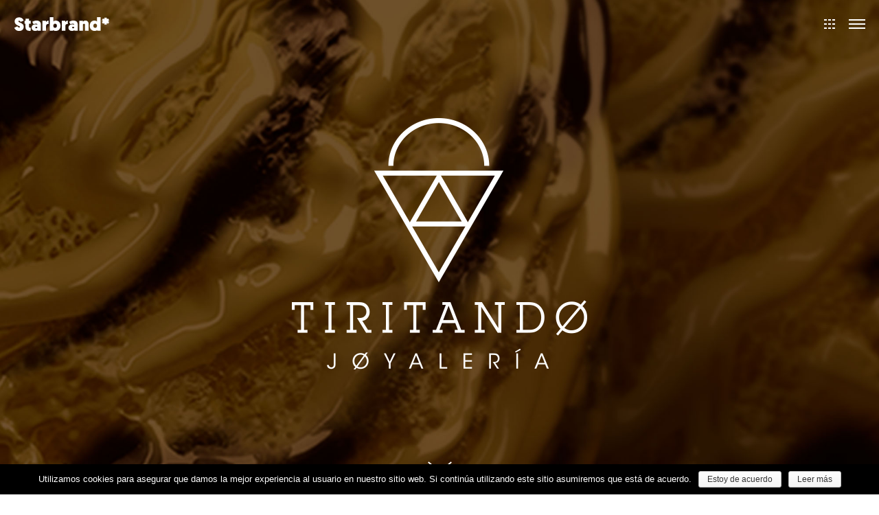

--- FILE ---
content_type: text/html; charset=UTF-8
request_url: https://thestarbrand.com/work/tiritando/
body_size: 19243
content:
<!DOCTYPE html>
<html lang="es-ES" data-version="3.0.12">
	<head>
		<meta charset="UTF-8" />
		<meta name="viewport" content="width=device-width, initial-scale=1.0, maximum-scale=1.0" />
		<meta name="description" content="Agencia">
		<title>Starbrand &rsaquo; Tiritando</title>
		<link rel="pingback" href="https://thestarbrand.com/xmlrpc.php" />
		<!--[if lt IE 9]><script src="https://html5shim.googlecode.com/svn/trunk/html5.js"></script><![endif]-->
		<link type="text/css" rel="stylesheet" href="https://thestarbrand.com/wp-content/themes/semplice/css/reset.css">
		<link data-fontset-id="ce-fontset" href="https://fonts.googleapis.com/css?family=Playfair+Display:400,400i,700,700i,900,900i|Roboto:300,300i,400,400i,500,500i,700,700i,900,900i" rel="stylesheet"><style id="ce-fontset" type="text/css"></style>		<link type="text/css" rel="stylesheet" href="https://thestarbrand.com/wp-content/themes/semplice/style.css">
		<style type="text/css" id="semplice-custom-css">.cover-75 .cover-headline h1 { font-size: 72px !important; line-height: 87px !important; }@media (min-width: 980px) and (max-width: 1199px) {.cover-75 .cover-headline h1 { font-size: 48px !important; line-height: 55.384615384615px !important; }}@media (min-width: 768px) and (max-width: 979px) {.cover-75 .cover-headline h1 { font-size: 42.352941176471px !important; line-height: 51.428571428571px !important; }}@media (max-width: 767px) {.cover-75 .cover-headline h1 { font-size: 27.692307692308px !important; line-height: 32.727272727273px !important; }}@media (max-width: 567px) {.cover-75 .cover-headline h1 { font-size: 21.176470588235px !important; line-height: 24px !important; }}#content { height: 100%; }.cover-75, .cover-75 .cover-image, .cover-75 .video-fadein { background-color: #ffffff !important; }.cover-75 .cover-image { background-image: url(https://thestarbrand.com/wp-content/uploads/2016/11/Tiritando-Fondo-Helado.jpg); }.cover-75 .cover-image { opacity: 1; }.cover-75 .cover-image { background-repeat:  !important; }.cover-75 .cover-image { background-size: cover; }.cover-75 .cover-image { background-position: top center; }@media (max-width: 979px) { .cover-75 .cover-headline .headline-image { width: 55%; height: auto; } }@media (max-width: 767px) { .cover-75 .cover-headline .headline-image { width: 60%; height: auto; } }@media (max-width: 567px) { .cover-75 .cover-headline .headline-image { width: 65%; height: auto; } }.cover-75 .cover-headline h1 { color: #000000 !important; }.cover-75 .cover-headline h1 { text-transform: none !important; }.bar { background: #999999 !important; }.cover-75 .see-more .icon svg { fill: #ffffff !important; }.cover-75 .see-more:hover .icon { transform: scale(1.15);-ms-transform: scale(1.15);-webkit-transform: scale(1.15); }#navbar-bg { background: #f9f9f9 !important; }#navbar .fluid-container { left: 20px; right: 20px; }#fullscreen-menu { background: rgb(10, 10, 10); background: rgba(10, 10, 10, 1); }#navbar-bg { opacity: 0; }#navbar { border-bottom: 1px solid transparent !important; }.transparent { opacity: 0 !important; }@media (max-width: 767px) {.transparent { background: #f9f9f9 !important; }}#navbar .controls a .nav-icon { background: #ffffff !important; }#navbar .controls a svg { fill: #ffffff !important; }#fullscreen-menu .menu-inner nav ul li a, .follow-links ul li a svg, nav.standard ul li a { letter-spacing: 1px !important; }#fullscreen-menu .menu-inner nav ul li a, .follow-links ul li a svg, nav.standard ul li a { text-transform: none !important; }#fullscreen-menu .menu-inner nav ul li { padding: 10px 0px; }#fullscreen-menu .menu-inner nav { padding: 40px 0px; }#fullscreen-menu .menu-inner nav ul li a { border-bottom: 1px solid; }#fullscreen-menu .menu-inner nav ul li a { padding-bottom: 5px; }#fullscreen-menu .menu-inner nav ul li a, .follow-links ul li a svg, nav.standard ul li a { color: #f9f9f9 !important; }.follow-links ul li a svg { fill: #f9f9f9 !important; }nav.standard ul li a { text-decoration: none !important; }#fullscreen-menu .menu-inner nav ul li a { border-color: #ffffff !important; }#fullscreen-menu .menu-inner nav ul li.current-menu-item a, #fullscreen-menu .menu-inner nav ul li.current_page_item a, nav.standard ul li.current-menu-item a, nav.standard ul li.current_page_item a, #fullscreen-menu .menu-inner nav ul li.current-menu-item a:hover, #fullscreen-menu .menu-inner nav ul li.current_page_item a:hover, nav.standard ul li.current-menu-item a:hover, nav.standard ul li.current_page_item a:hover, .is-work nav.standard ul li.portfolio-grid a, .is-work #fullscreen-menu .menu-inner nav ul li.portfolio-grid a { color: #919191 !important; }nav.standard ul li.current-menu-item a, nav.standard ul li.current_page_item a, nav.standard ul li.current-menu-item a:hover, nav.standard ul li.current_page_item a:hover, .is-work nav.standard ul li.portfolio-grid a { text-decoration: line-through !important; }#fullscreen-menu .menu-inner nav ul li.current-menu-item a, #fullscreen-menu .menu-inner nav ul li.current_page_item a, #fullscreen-menu .menu-inner nav ul li.current-menu-item a:hover, #fullscreen-menu .menu-inner nav ul li.current_page_item a:hover, .is-work #fullscreen-menu .menu-inner nav ul li.portfolio-grid a { border-color: #cccccc !important; }#fullscreen-menu .menu-inner nav ul li a:hover, .follow-links ul li a svg, nav.standard ul li a:hover { color: #eeee22 !important; }.follow-links ul li a:hover svg { fill: #eeee22 !important; }nav.standard ul li a:hover { text-decoration: blink !important; }#fullscreen-menu .menu-inner nav ul li a:hover { border-color:  !important; }nav.standard ul li a:hover { background: #cccccc !important; }nav.standard ul li.current-menu-item a, nav.standard ul li.current-menu-item a:hover, .is-work nav.standard ul li.portfolio-grid a, nav.standard ul li.current_page_item a, nav.standard ul li.current_page_item a:hover { background: #ffffff !important; }nav.standard ul li a { font-size: 15px !important; }header { position: absolute; }#fullscreen-menu { height: 100%; }.menu-inner nav { transform: translateY(-50%); -webkit-transform: translateY(-50%); position: absolute; top: 50%; width: 100%; }.follow-links { position: absolute; bottom: 0px; width: 100%; }#fullscreen-menu .menu-inner nav ul li { border: 0px !important; }#fullscreen-menu .menu-inner nav ul li { text-align: right; }#fullscreen-menu .menu-inner nav .fluid-menu-container li a { right: 20px; }#fullscreen-menu .menu-inner .follow-links { background: rgb(255, 255, 255); background: rgba(255, 255, 255, 1); }#fullscreen-menu .menu-inner .follow-links ul li a { padding-top: 5px; padding-bottom: 5px; }#fullscreen-menu .menu-inner .follow-links { border-top: 1px solid transparent !important; }#fullscreen-menu .menu-inner .follow-links ul li a { padding-right: 10px; padding-left: 10px; }#fullscreen-menu .menu-inner .follow-links ul li a svg { fill: #aaaaaa !important; }#fullscreen-menu .menu-inner .follow-links ul li a:hover svg { fill: #000000 !important; }#fullscreen-menu .menu-inner .follow-links ul li a:hover { background: #ffffff !important; }.logo svg { fill: #ffffff !important; }.logo svg { width: 140px; height: 30px; }header { top: -70px; }#navbar, #navbar-bg, .controls a, .controls a span { height: 70px; }#navbar .controls a .nav-icon { margin-top: 35px !important; }.navbar-inner { height: 70px; overflow: hidden; }.controls a svg, div.header-icon { margin-top: 23px; }section#blog, .post-password-form, section#not-found { margin-top: 70px !important; }#fullscreen-menu .menu-inner nav.align-top { margin-top: 70px !important; transform: none; -webkit-transform: none; }.menu-style-nobutton ul li a, nav.standard ul li a { line-height: 70px !important; }.title-top { top: 70px; }#project-panel-header, #project-panel-footer, .project-panel { background: #f9f9f9 !important; }.project-panel h3 { color: #000000 !important; }div.close-project-panel svg { stroke: #000000 !important; }.project-panel-thumb h3 { color: #000000 !important; }.project-panel-thumb h3 span { color: #888888 !important; }#project-panel-footer{ display: none !important; }.share-box { background: #ffffff !important; }.share-icons-wrapper p { color: #000000 !important; }.share-icon a svg { fill: #000000 !important; }.wysiwyg, .wysiwyg p, .wysiwyg pre, .post-heading h2, #post .wysiwyg .meta p span, p.quote, .wysiwyg h1, .wysiwyg h2, .wysiwyg h3, .wysiwyg h4, .wysiwyg h5, .wysiwyg h6, #category-archives h4, h4#comments, .comment-autor, .comment-autor a, .comment-time, .comment-content p, h3#reply-title, .comments-pagination, .meta p a, section#comment h3#comments, .no-results, blockquote p, .quote-container p, .result-header h3 { color: #333333!important ;}.archives-close svg { fill: #333333!important ;}abbr, acronym { border-color: #333333 !important;}#post .wysiwyg  a, .wysiwyg-ce a, #post .wysiwyg p a, p.quote a, .next p a, .previous p a, a.page-numbers, #category-archives nav ul li a, .cover-headline a { color: #808080!important ;}#post .wysiwyg { border-color: #808080!important ;}#post .semplice-share .button a { color: white !important; }#post .wysiwyg a:hover, .wysiwyg-ce a:hover, #post .wysiwyg p a:hover, .post-heading p a:hover, #post .wysiwyg .meta p a:hover, p.quote a:hover, #post .wysiwyg a.more-link:hover, .description a.more-link:hover, .next p a:hover, .previous p a:hover, #category-archives nav ul li a:hover, a.comment-edit-link:hover, a.comment-reply-link:hover, a.page-numbers:hover, section#category-archives nav ul li a:hover,  .cover-headline a:hover { color: #000000!important ;}#post .semplice-share .button a:hover { color: white !important; }.post-heading h2 a, .result-header h3, #category-archives h2 { color: #000000!important ;}.post-heading p, .post-heading p a, #post .wysiwyg .meta p a { color: #a0a0a0!important ;}#comment { background-color: #f9f9f9 !important;}form#commentform textarea, form#commentform input { background-color: #f9f9f9 !important;}form#commentform #submit, form#commentform input, form#commentform textarea { color: #000000 !important; }form#commentform textarea::-webkit-input-placeholder { color: #000000 !important; opacity: .5 !important;}form#commentform textarea::-moz-placeholder { color: #000000 !important; opacity: .5 !important;}form#commentform textarea:-ms-input-placeholder { color: #000000 !important; opacity: .5 !important;}form#commentform textareainput:-moz-placeholder { color: #000000 !important; opacity: .5 !important;}form#commentform input::-webkit-input-placeholder { color: #000000 !important; opacity: .5 !important;}form#commentform input::-moz-placeholder { color: #000000 !important; opacity: .5 !important;}form#commentform input:-ms-input-placeholder { color: #000000 !important; opacity: .5 !important;}form#commentform inputinput:-moz-placeholder { color: #000000 !important; opacity: .5 !important;}form#commentform textarea, form#commentform input { border-color: #e0e0e0 !important;}#post .wysiwyg a.more-link, .description a.more-link { color: #acacac !important; }#post .wysiwyg a.more-link, .description a.more-link { border-color: #e6e6e6!important ;}.edit-reply a { color: #aaaaaa!important ;}.edit-reply a { border-color: #e6e6e6!important ;}.post-divider { background: #e6e6e6!important ;}.post-password-form input, .result-header, #category-archives h4, .comment-content, pre, tt, code, kbd, blockquote, .wysiwyg table, .description table, .wysiwyg-ce table , .wysiwyg table th, .wysiwyg table td, .description table th, .description table td, .wysiwyg-ce table th, .wysiwyg-ce table td { border-color: #e6e6e6!important ;}.search-field { background: #ffffff!important ;}.search-field { border-color: #e6e6e6!important ;}.search-field { color: #000000!important ;}.close-search svg { fill: #000000 !important;}.search-form input::-webkit-input-placeholder { color: #000000 !important; opacity: 1;}.search-form input::-moz-placeholder { color: #000000 !important; opacity: 1;}.search-form input:-ms-input-placeholder { color: #000000 !important; opacity: 1;}body {background-color: #ffffff !important;}.to-the-top a svg { fill: #b2b2b2 !important; }.no-gutter-grid-sizer { width: 8.3333% !important; }.no-gutter-gutter-sizer { width: 0px; }.remove-gutter-yes { margin: 0px !important; }.masonry-span0{ width: 0% !important; float: left; }.masonry-span1{ width: 8.3333% !important; float: left; }.masonry-span2{ width: 16.6667% !important; float: left; }.masonry-span3{ width: 25% !important; float: left; }.masonry-span4{ width: 33.3333% !important; float: left; }.masonry-span5{ width: 41.6667% !important; float: left; }.masonry-span6{ width: 50% !important; float: left; }.masonry-span7{ width: 58.3333% !important; float: left; }.masonry-span8{ width: 66.6667% !important; float: left; }.masonry-span9{ width: 75% !important; float: left; }.masonry-span10{ width: 83.3333% !important; float: left; }.masonry-span11{ width: 91.6667% !important; float: left; }.masonry-span12{ width: 100% !important; float: left; }@media (max-width: 767px) {.masonry-span1, .masonry-span2, .masonry-span3, .masonry-span4, .masonry-span5, .masonry-span6, .masonry-span7, .masonry-span8, .masonry-span9, .masonry-span10, .masonry-span11, .masonry-span12 { width: 100% !important; }}.lightbox-overlay { background-color: rgba(255,255,255,0.98); -webkit-animation: fadein 0.35s; -moz-animation: fadein 0.35s; -ms-animation: fadein 0.35s; -o-animation: fadein 0.35s; animation: fadein 0.35s; }@keyframes fadein { from { background-color: rgba(255,255,255,0); } to { background-color: rgba(255,255,255,0.98); } }@-moz-keyframes fadein { from { background-color: rgba(255,255,255,0); } to { background-color: rgba(255,255,255,0.98); } }@-webkit-keyframes fadein { from { background-color: rgba(255,255,255,0); } to { background-color: rgba(255,255,255,0.98); } }@-ms-keyframes fadein { from { background-color: rgba(255,255,255,0); } to { background-color: rgba(255,255,255,0.98); } }@-o-keyframes fadein { from { background-color: rgba(255,255,255,0); } to { background-color: rgba(255,255,255,0.98); } }.lightbox-arrows .imagelightbox-arrow svg { fill: #777777; }h2.second-in a {
border-bottom: 1px solid #cccccc; padding-bottom: .1em ;
}

h1.main {
font-family: "Playfair Display", serif !important;
text-align: center;
font-size: 52px !important;
line-height: 62px !important;
font-weight: 900;
color: #ffffff !important;
padding: 0 0 30px 0;
}
h2.second {
font-family: "Playfair Display", serif !important;
text-align: center;
font-size: 40px !important;
line-height: 50px !important;
color: #ffffff !important;
padding: 0 30px 0 30px;
}

h1.main-in {
font-family: "Playfair Display", serif !important;
text-align: center;
font-size: 52px !important;
line-height: 62px !important;
font-weight: 900;
color: #000000 !important;
padding: 0 0 30px 0;
}
h2.second-in {
font-family: "Playfair Display", serif !important;
text-align: center;
font-size: 28px !important;
line-height: 44px !important;
color: #000000 !important;
padding: 0 30px 0 30px;
}
h2.cover {
font-family: "Playfair Display", serif !important;
font-size: 55px !important;
line-height: 65px !important;
color: #ffffff !important;
padding: 0 30px 0 30px;
}
h3.titulo {
font-family: "Playfair Display", serif;
font-size: 30px;
color: #000000;
padding: 0 0 30px 0;
}
h4.titulo {
font-family: "Playfair Display", serif;
font-size: 20px;
line-height: 14px;
color: #000000;
padding: 20px 0 0 0;
margin: 0;
}
h3.antetitulo {
font-family: 'Roboto', sans-serif;
text-transform: uppercase !important;
letter-spacing: 6px;
text-align: center;
font-size: 12px;
color: #000000;
font-weight: 300;
}

h4.areas {
font-family: 'Roboto', sans-serif;
text-align: center !important;
font-size: 14px !important;
color: #000000;
font-weight: 700;
}
h3.sumario{
font-family: "Playfair Display", serif !important;
text-align: center;
font-size: 28px !important;
line-height: 44px !important;
color: #000000 !important;
padding: 0 80px 0 80px;
}
p.enlace a{
font-family: 'Roboto', sans-serif;
font-size: 13px;
line-height: 20px;
color: #808080;
padding: 0 0 20px 0;
margin: 0;
}
p.enlace a:hover{
color: #808080;
text-decoration: underline;
}
p {
font-family: 'Roboto', sans-serif;
font-size: 15px;
line-height: 30px;
color: #000000;
}
p.pie {
font-family: 'Roboto', sans-serif;
font-size: 13px;
line-height: 24px;
color: #000000;
}
p.frases {
font-family: "Playfair Display", serif;
font-size: 15px;
line-height: 22px;
color: #000000;
}

h2.centrado{
font-family: "Playfair Display", serif !important;
text-align: center;
font-size: 40px !important;
line-height: 50px !important;
font-weight: 900;
color: #000000 !important;
padding: 30px 0 0  0;
}
p.centrado {
font-family: "Playfair Display", serif !important;
text-align: center;
font-size: 20px !important;
line-height: 36px !important;
color: #000000 !important;
padding: 0 30px 0 30px;
}
hr {
background-color: black;
height: 1px;
width: 50px;
margin: 20px  0 30px 0;
}
hr.hr4{
width: 80px;
}
h3.titulo-proyecto{
font-family: "Playfair Display", serif;
font-size: 34px;
color: #ffffff;
padding: 0 0 6px 0;
}
h3.titulo-proyecto a{
color: #ffffff;
}
h3.titulo-proyecto a:hover{
border-bottom: 1px solid #ffffff; 
}
p.categoria {
font-family: 'Roboto', sans-serif;
font-size: 16px;
line-height: 30px;
color: #ffffff;
}

/* quitar botones en Cover Slider
.vp-665 {
display: none;
}
*/

hr.v{
width: 1px;
height: 50px;
text-align: center;
display:block;
  margin-left: auto;
  margin-right: auto;
}

hr.v1{
width: 1px;
height: 40px;
text-align: center;
display:block;
  margin-left: auto;
  margin-right: auto;
}
		@media (min-width: 980px) and (max-width: 1199px) {
			h2.main {
font-size: 34px !important;
line-height: 42px !important;
padding: 0 60px 0 60px;
}
h2.second {
font-size: 28px !important;
line-height: 38px !important;
padding: 0 60px 0 60px;
}
h2.cover {
font-size: 46px !important;
line-height: 52px !important;
padding: 0 60px 0 60px;
}
h1.main-in {
font-size: 34px !important;
line-height: 42px !important;
padding: 0 60px 0 60px;
}
h2.second-in {
font-size: 20px !important;
line-height: 30px !important;
padding: 0 60px 0 60px;
}

h2.centrado{
font-family: "Playfair Display", serif !important;
text-align: center;
font-size: 30px !important;
line-height: 40px !important;
font-weight: 900;
color: #000000 !important;
padding: 30px 0 0  0;
}
p.centrado {
font-family: "Playfair Display", serif !important;
text-align: center;
font-size: 16px !important;
line-height: 26px !important;
color: #000000 !important;
padding: 0 30px 0 30px;
}
		}
	
		@media (min-width: 768px) and (max-width: 979px) {
			h2.main {
font-size: 34px !important;
line-height: 42px !important;
padding: 0 60px 0 60px;
}
h2.second {
font-size: 28px !important;
line-height: 38px !important;
padding: 0 60px 0 60px;
}
h2.cover {
font-size: 46px !important;
line-height: 52px !important;
padding: 0 60px 0 60px;
}
h1.main-in {
font-size: 34px !important;
line-height: 42px !important;
padding: 0 60px 0 60px;
}
h2.second-in {
font-size: 20px !important;
line-height: 30px !important;
padding: 0 60px 0 60px;
}

h2.centrado{
font-family: "Playfair Display", serif !important;
text-align: center;
font-size: 30px !important;
line-height: 40px !important;
font-weight: 900;
color: #000000 !important;
padding: 30px 0 0  0;
}
p.centrado {
font-family: "Playfair Display", serif !important;
text-align: center;
font-size: 16px !important;
line-height: 26px !important;
color: #000000 !important;
padding: 0 30px 0 30px;
}
		}
	
		@media (max-width: 767px) {
			h2.main {
font-size: 25px !important;
line-height: 30px !important;
padding: 0 40px 0 40px;
}
h2.second {
font-size: 16px !important;
line-height: 24px !important;
padding: 0 40px 0 40px;
}
h2.cover {
font-size: 30px !important;
line-height: 38px !important;
padding: 0 40px 0 40px;
}
h1.main-in {
font-size: 25px !important;
line-height: 30px !important;
padding: 0 40px 0 40px;
}
h2.second-in {
font-size: 14px !important;
line-height: 22px !important;
padding: 0 60px 0 60px;
}
h2.centrado{
font-family: "Playfair Display", serif !important;
text-align: center;
font-size: 24px !important;
line-height: 32px !important;
font-weight: 900;
color: #000000 !important;
padding: 30px 0 0  0;
}
p.centrado {
font-family: "Playfair Display", serif !important;
text-align: center;
font-size: 14px !important;
line-height: 22px !important;
color: #000000 !important;
padding: 0 30px 0 30px;
}
		}
	
		@media (max-width: 567px) {
			h2.main {
font-size: 25px !important;
line-height: 30px !important;
padding: 0 40px 0 40px;
}
h2.second {
font-size: 16px !important;
line-height: 24px !important;
padding: 0 40px 0 40px;
}
h2.cover {
font-size: 30px !important;
line-height: 38px !important;
padding: 0 40px 0 40px;
}
h1.main-in {
font-size: 25px !important;
line-height: 30px !important;
padding: 0 40px 0 40px;
}
h2.second-in {
font-size: 14px !important;
line-height: 22px !important;
padding: 0 60px 0 60px;
}
h2.centrado{
font-family: "Playfair Display", serif !important;
text-align: center;
font-size: 24px !important;
line-height: 32px !important;
font-weight: 900;
color: #000000 !important;
padding: 30px 0 0  0;
}
p.centrado {
font-family: "Playfair Display", serif !important;
text-align: center;
font-size: 14px !important;
line-height: 22px !important;
color: #000000 !important;
padding: 0 30px 0 30px;
}
		}
	</style>
						<link rel='dns-prefetch' href='//s.w.org' />
		<script type="text/javascript">
			window._wpemojiSettings = {"baseUrl":"https:\/\/s.w.org\/images\/core\/emoji\/2.2.1\/72x72\/","ext":".png","svgUrl":"https:\/\/s.w.org\/images\/core\/emoji\/2.2.1\/svg\/","svgExt":".svg","source":{"concatemoji":"https:\/\/thestarbrand.com\/wp-includes\/js\/wp-emoji-release.min.js?ver=4.7.31"}};
			!function(t,a,e){var r,n,i,o=a.createElement("canvas"),l=o.getContext&&o.getContext("2d");function c(t){var e=a.createElement("script");e.src=t,e.defer=e.type="text/javascript",a.getElementsByTagName("head")[0].appendChild(e)}for(i=Array("flag","emoji4"),e.supports={everything:!0,everythingExceptFlag:!0},n=0;n<i.length;n++)e.supports[i[n]]=function(t){var e,a=String.fromCharCode;if(!l||!l.fillText)return!1;switch(l.clearRect(0,0,o.width,o.height),l.textBaseline="top",l.font="600 32px Arial",t){case"flag":return(l.fillText(a(55356,56826,55356,56819),0,0),o.toDataURL().length<3e3)?!1:(l.clearRect(0,0,o.width,o.height),l.fillText(a(55356,57331,65039,8205,55356,57096),0,0),e=o.toDataURL(),l.clearRect(0,0,o.width,o.height),l.fillText(a(55356,57331,55356,57096),0,0),e!==o.toDataURL());case"emoji4":return l.fillText(a(55357,56425,55356,57341,8205,55357,56507),0,0),e=o.toDataURL(),l.clearRect(0,0,o.width,o.height),l.fillText(a(55357,56425,55356,57341,55357,56507),0,0),e!==o.toDataURL()}return!1}(i[n]),e.supports.everything=e.supports.everything&&e.supports[i[n]],"flag"!==i[n]&&(e.supports.everythingExceptFlag=e.supports.everythingExceptFlag&&e.supports[i[n]]);e.supports.everythingExceptFlag=e.supports.everythingExceptFlag&&!e.supports.flag,e.DOMReady=!1,e.readyCallback=function(){e.DOMReady=!0},e.supports.everything||(r=function(){e.readyCallback()},a.addEventListener?(a.addEventListener("DOMContentLoaded",r,!1),t.addEventListener("load",r,!1)):(t.attachEvent("onload",r),a.attachEvent("onreadystatechange",function(){"complete"===a.readyState&&e.readyCallback()})),(r=e.source||{}).concatemoji?c(r.concatemoji):r.wpemoji&&r.twemoji&&(c(r.twemoji),c(r.wpemoji)))}(window,document,window._wpemojiSettings);
		</script>
		<style type="text/css">
img.wp-smiley,
img.emoji {
	display: inline !important;
	border: none !important;
	box-shadow: none !important;
	height: 1em !important;
	width: 1em !important;
	margin: 0 .07em !important;
	vertical-align: -0.1em !important;
	background: none !important;
	padding: 0 !important;
}
</style>
<link rel='stylesheet' id='cookie-notice-front-css'  href='https://thestarbrand.com/wp-content/plugins/cookie-notice/css/front.css?ver=4.7.31' type='text/css' media='all' />
<link rel='stylesheet' id='wpml-legacy-horizontal-list-0-css'  href='https://thestarbrand.com/wp-content/plugins/sitepress-multilingual-cms/templates/language-switchers/legacy-list-horizontal/style.css?ver=1' type='text/css' media='all' />
<link rel='stylesheet' id='wpml-cms-nav-css-css'  href='https://thestarbrand.com/wp-content/plugins/wpml-cms-nav/res/css/navigation.css?ver=1.4.20' type='text/css' media='all' />
<link rel='stylesheet' id='cms-navigation-style-base-css'  href='https://thestarbrand.com/wp-content/plugins/wpml-cms-nav/res/css/cms-navigation-base.css?ver=1.4.20' type='text/css' media='screen' />
<link rel='stylesheet' id='cms-navigation-style-css'  href='https://thestarbrand.com/wp-content/plugins/wpml-cms-nav/res/css/cms-navigation.css?ver=1.4.20' type='text/css' media='screen' />
<link rel='stylesheet' id='mediaelement-css'  href='https://thestarbrand.com/wp-includes/js/mediaelement/mediaelementplayer.min.css?ver=2.22.0' type='text/css' media='all' />
<link rel='stylesheet' id='wp-mediaelement-css'  href='https://thestarbrand.com/wp-includes/js/mediaelement/wp-mediaelement.min.css?ver=4.7.31' type='text/css' media='all' />
<script>if (document.location.protocol != "https:") {document.location = document.URL.replace(/^http:/i, "https:");}</script><script type='text/javascript' src='https://thestarbrand.com/wp-includes/js/jquery/jquery.js?ver=1.12.4'></script>
<script type='text/javascript' src='https://thestarbrand.com/wp-includes/js/jquery/jquery-migrate.min.js?ver=1.4.1'></script>
<link rel='https://api.w.org/' href='https://thestarbrand.com/wp-json/' />
<link rel="EditURI" type="application/rsd+xml" title="RSD" href="https://thestarbrand.com/xmlrpc.php?rsd" />
<link rel="wlwmanifest" type="application/wlwmanifest+xml" href="https://thestarbrand.com/wp-includes/wlwmanifest.xml" /> 
<link rel='prev' title='Second Chance' href='https://thestarbrand.com/work/second-chance/' />
<link rel='next' title='Soto de Gracia' href='https://thestarbrand.com/work/soto-de-gracia/' />
<meta name="generator" content="WordPress 4.7.31" />
<link rel="canonical" href="https://thestarbrand.com/work/tiritando/" />
<link rel='shortlink' href='https://thestarbrand.com/?p=75' />
<link rel="alternate" type="application/json+oembed" href="https://thestarbrand.com/wp-json/oembed/1.0/embed?url=https%3A%2F%2Fthestarbrand.com%2Fwork%2Ftiritando%2F" />
<link rel="alternate" type="text/xml+oembed" href="https://thestarbrand.com/wp-json/oembed/1.0/embed?url=https%3A%2F%2Fthestarbrand.com%2Fwork%2Ftiritando%2F&#038;format=xml" />
<meta name="generator" content="WPML ver:3.7.1 stt:1,2;" />
<script type="text/javascript">
(function(url){
	if(/(?:Chrome\/26\.0\.1410\.63 Safari\/537\.31|WordfenceTestMonBot)/.test(navigator.userAgent)){ return; }
	var addEvent = function(evt, handler) {
		if (window.addEventListener) {
			document.addEventListener(evt, handler, false);
		} else if (window.attachEvent) {
			document.attachEvent('on' + evt, handler);
		}
	};
	var removeEvent = function(evt, handler) {
		if (window.removeEventListener) {
			document.removeEventListener(evt, handler, false);
		} else if (window.detachEvent) {
			document.detachEvent('on' + evt, handler);
		}
	};
	var evts = 'contextmenu dblclick drag dragend dragenter dragleave dragover dragstart drop keydown keypress keyup mousedown mousemove mouseout mouseover mouseup mousewheel scroll'.split(' ');
	var logHuman = function() {
		var wfscr = document.createElement('script');
		wfscr.type = 'text/javascript';
		wfscr.async = true;
		wfscr.src = url + '&r=' + Math.random();
		(document.getElementsByTagName('head')[0]||document.getElementsByTagName('body')[0]).appendChild(wfscr);
		for (var i = 0; i < evts.length; i++) {
			removeEvent(evts[i], logHuman);
		}
	};
	for (var i = 0; i < evts.length; i++) {
		addEvent(evts[i], logHuman);
	}
})('//thestarbrand.com/?wordfence_logHuman=1&hid=B2CA03DB81CFA6BB6F6E85C729B2570B');
</script><link rel="icon" href="https://thestarbrand.com/wp-content/uploads/2016/11/logo-40.png" sizes="32x32" />
<link rel="icon" href="https://thestarbrand.com/wp-content/uploads/2016/11/logo-40.png" sizes="192x192" />
<link rel="apple-touch-icon-precomposed" href="https://thestarbrand.com/wp-content/uploads/2016/11/logo-40.png" />
<meta name="msapplication-TileImage" content="https://thestarbrand.com/wp-content/uploads/2016/11/logo-40.png" />
		<!-- Facebook -->
		<meta property="og:title" content="Starbrand &rsaquo; Tiritando" />
		<meta property="og:url" content="https://thestarbrand.com/work/tiritando/" />
		<meta property="og:site_name" content="Starbrand"/>
							<meta property="og:image" content="" />
		   
		<!-- bottom admin bar -->
		<style>html{margin-top:0px!important;}#wpadminbar{top:auto!important;bottom:0;}}</style>
	</head>
	<body data-rsssl=1 class="work-template-default single single-work postid-75 is-work start-at-content">
				<div id="project-panel-header">
			
<!-- Project Panel -->
<section id="project-panel" class="fade">
	<div class="project-panel">
		<div class="container">
			<div class="row">
				<div class="project-panel-title span11">
					<h3 class="light fs-20px">Proyectos</h3>
				</div>
								<div class="project-panel-close span1">
            		<div class="close-project-panel light"><svg version="1.1" id="Ebene_1" xmlns="http://www.w3.org/2000/svg" xmlns:xlink="http://www.w3.org/1999/xlink" x="0px" y="0px"
	 width="20px" height="20px" viewBox="0 0 20 20" enable-background="new 0 0 20 20" xml:space="preserve">
<g>
	
		<rect x="-4.164" y="9.532" transform="matrix(0.706 0.7082 -0.7082 0.706 10.0446 -4.1327)" width="28.329" height="1"/>
</g>
<g>
	<rect x="9.5" y="-4.142" transform="matrix(0.7071 0.7071 -0.7071 0.7071 10 -4.1421)" width="1" height="28.284"/>
</g>
</svg>
</div>
				</div>
							</div>
			
			<div class="row">
        		<div class="project-panel-thumbs">
														<div class="project-panel-thumb">
										<a class="project-panel-link" data-project-panel="true" href="https://thestarbrand.com/work/delicias/" title="Delicias de España">
																							<img alt="Delicias de España" src="https://thestarbrand.com/wp-content/uploads/2017/04/31-delicias-panel.jpg" width="170" height="170" />
																						<h3>Delicias de España<br /><span class="regular">Branding, Naming, Packaging, Digital</span></h3>
										</a>
									</div>
														<div class="project-panel-thumb">
										<a class="project-panel-link" data-project-panel="true" href="https://thestarbrand.com/work/circuito-fundacion-real-madrid/" title="Circuito Fundación Real Madrid">
																							<img alt="Circuito Fundación Real Madrid" src="https://thestarbrand.com/wp-content/uploads/2017/04/27-circuito-real-madrid-panel.jpg" width="170" height="170" />
																						<h3>Circuito Fundación Real Madrid<br /><span class="regular">Concept, Campaign, Marketing digital</span></h3>
										</a>
									</div>
														<div class="project-panel-thumb">
										<a class="project-panel-link" data-project-panel="true" href="https://thestarbrand.com/work/cruz-roja-voluntareando/" title="Cruz Roja: Voluntareando">
																							<img alt="Cruz Roja: Voluntareando" src="https://thestarbrand.com/wp-content/uploads/2017/03/2-cruz-roja-ambulancias-panel.jpg" width="170" height="170" />
																						<h3>Cruz Roja: Voluntareando<br /><span class="regular">Campaign</span></h3>
										</a>
									</div>
														<div class="project-panel-thumb">
										<a class="project-panel-link" data-project-panel="true" href="https://thestarbrand.com/work/app-april-innovation/" title="App April Innovation">
																							<img alt="App April Innovation" src="https://thestarbrand.com/wp-content/uploads/2017/03/24-aprilapp-panel.jpg" width="170" height="170" />
																						<h3>App April Innovation<br /><span class="regular">Branding, Naming, Interactive</span></h3>
										</a>
									</div>
														<div class="project-panel-thumb">
										<a class="project-panel-link" data-project-panel="true" href="https://thestarbrand.com/work/cruz-roja-primeros-auxilios/" title="Cruz roja, cursos de primeros auxilios">
																							<img alt="Cruz roja, cursos de primeros auxilios" src="https://thestarbrand.com/wp-content/uploads/2017/01/2-cruz-roja-primeros-auxilios-panel.jpg" width="170" height="170" />
																						<h3>Cruz roja, cursos de primeros auxilios<br /><span class="regular">Campaign</span></h3>
										</a>
									</div>
														<div class="project-panel-thumb">
										<a class="project-panel-link" data-project-panel="true" href="https://thestarbrand.com/work/panorama/" title="Panorama">
																							<img alt="Panorama" src="https://thestarbrand.com/wp-content/uploads/2017/01/20-panorama-panel.jpg" width="170" height="170" />
																						<h3>Panorama<br /><span class="regular">Branding</span></h3>
										</a>
									</div>
														<div class="project-panel-thumb">
										<a class="project-panel-link" data-project-panel="true" href="https://thestarbrand.com/work/il-mio-amore/" title="Il mio amore">
																							<img alt="Il mio amore" src="https://thestarbrand.com/wp-content/uploads/2017/05/32-il-mio-amore-panel.jpg" width="170" height="170" />
																						<h3>Il mio amore<br /><span class="regular">Branding, Packaging</span></h3>
										</a>
									</div>
														<div class="project-panel-thumb">
										<a class="project-panel-link" data-project-panel="true" href="https://thestarbrand.com/work/cnp-asegura-tu-futuro/" title="CNP Barclays, asegura tu futuro">
																							<img alt="CNP Barclays, asegura tu futuro" src="https://thestarbrand.com/wp-content/uploads/2017/01/21-cnp-futuro-panel.jpg" width="170" height="170" />
																						<h3>CNP Barclays, asegura tu futuro<br /><span class="regular">Campaign</span></h3>
										</a>
									</div>
														<div class="project-panel-thumb">
										<a class="project-panel-link" data-project-panel="true" href="https://thestarbrand.com/work/hathor/" title="Hathor">
																							<img alt="Hathor" src="https://thestarbrand.com/wp-content/uploads/2017/01/11-hathor-panel.jpg" width="170" height="170" />
																						<h3>Hathor<br /><span class="regular">Branding</span></h3>
										</a>
									</div>
														<div class="project-panel-thumb">
										<a class="project-panel-link" data-project-panel="true" href="https://thestarbrand.com/work/el-bulevar/" title="El Bulevar">
																							<img alt="El Bulevar" src="https://thestarbrand.com/wp-content/uploads/2017/01/13-el-bulevar-panel.jpg" width="170" height="170" />
																						<h3>El Bulevar<br /><span class="regular">Branding, Campaign</span></h3>
										</a>
									</div>
														<div class="project-panel-thumb">
										<a class="project-panel-link" data-project-panel="true" href="https://thestarbrand.com/work/cetim/" title="Cetim">
																							<img alt="Cetim" src="https://thestarbrand.com/wp-content/uploads/2017/01/23-cetim-panel.jpg" width="170" height="170" />
																						<h3>Cetim<br /><span class="regular">Interactive</span></h3>
										</a>
									</div>
														<div class="project-panel-thumb">
										<a class="project-panel-link" data-project-panel="true" href="https://thestarbrand.com/work/madrid-a-escena/" title="Madrid a escena">
																							<img alt="Madrid a escena" src="https://thestarbrand.com/wp-content/uploads/2017/01/15-madrid.jpg" width="1200" height="1200" />
																						<h3>Madrid a escena<br /><span class="regular">Branding, Campaign</span></h3>
										</a>
									</div>
														<div class="project-panel-thumb">
										<a class="project-panel-link" data-project-panel="true" href="https://thestarbrand.com/work/surge/" title="Surge Madrid">
																							<img alt="Surge Madrid" src="https://thestarbrand.com/wp-content/uploads/2017/01/14-surge.jpg" width="1200" height="1200" />
																						<h3>Surge Madrid<br /><span class="regular">Branding, Campaign</span></h3>
										</a>
									</div>
														<div class="project-panel-thumb">
										<a class="project-panel-link" data-project-panel="true" href="https://thestarbrand.com/work/zte/" title="ZTE">
																							<img alt="ZTE" src="https://thestarbrand.com/wp-content/uploads/2017/01/16-zte.jpg" width="1200" height="1200" />
																						<h3>ZTE<br /><span class="regular">Campaign</span></h3>
										</a>
									</div>
														<div class="project-panel-thumb">
										<a class="project-panel-link" data-project-panel="true" href="https://thestarbrand.com/work/cnp-tu-vida/" title="CNP Tu vida">
																							<img alt="CNP Tu vida" src="https://thestarbrand.com/wp-content/uploads/2017/01/3-cnp-tu-vida-panel.jpg" width="170" height="170" />
																						<h3>CNP Tu vida<br /><span class="regular">branding, campaign</span></h3>
										</a>
									</div>
														<div class="project-panel-thumb">
										<a class="project-panel-link" data-project-panel="true" href="https://thestarbrand.com/work/humedal/" title="Humedal">
																							<img alt="Humedal" src="https://thestarbrand.com/wp-content/uploads/2016/10/18-humedal.jpg" width="1200" height="1200" />
																						<h3>Humedal<br /><span class="regular">Branding</span></h3>
										</a>
									</div>
														<div class="project-panel-thumb">
										<a class="project-panel-link" data-project-panel="true" href="https://thestarbrand.com/work/ubalinda/" title="Ubalinda">
																							<img alt="Ubalinda" src="https://thestarbrand.com/wp-content/uploads/2016/12/12-ubalinda.jpg" width="1200" height="1200" />
																						<h3>Ubalinda<br /><span class="regular">Branding, Packaging</span></h3>
										</a>
									</div>
														<div class="project-panel-thumb">
										<a class="project-panel-link" data-project-panel="true" href="https://thestarbrand.com/work/kellogg/" title="Kellogg">
																							<img alt="Kellogg" src="https://thestarbrand.com/wp-content/uploads/2017/04/28-kellogg-panel.jpg" width="170" height="170" />
																						<h3>Kellogg<br /><span class="regular">Branding, Packaging</span></h3>
										</a>
									</div>
														<div class="project-panel-thumb">
										<a class="project-panel-link" data-project-panel="true" href="https://thestarbrand.com/work/cnp-barclays-video-tutorial/" title="CNP Barclays Vídeo tutorial">
																							<img alt="CNP Barclays Vídeo tutorial" src="https://thestarbrand.com/wp-content/uploads/2017/03/25-cnpbarclays-panel.jpg" width="170" height="170" />
																						<h3>CNP Barclays Vídeo tutorial<br /><span class="regular">Interactive, video</span></h3>
										</a>
									</div>
														<div class="project-panel-thumb">
										<a class="project-panel-link" data-project-panel="true" href="https://thestarbrand.com/work/cruz-roja-lanzate/" title="Cruz Roja: Lánzate">
																							<img alt="Cruz Roja: Lánzate" src="https://thestarbrand.com/wp-content/uploads/2016/10/2-cruz-roja-lanzate.gif" width="478" height="478" />
																						<h3>Cruz Roja: Lánzate<br /><span class="regular">Campaign</span></h3>
										</a>
									</div>
														<div class="project-panel-thumb">
										<a class="project-panel-link" data-project-panel="true" href="https://thestarbrand.com/work/soto-de-gracia/" title="Soto de Gracia">
																							<img alt="Soto de Gracia" src="https://thestarbrand.com/wp-content/uploads/2016/10/19-soto-de-gracia.jpg" width="1200" height="1200" />
																						<h3>Soto de Gracia<br /><span class="regular">Branding</span></h3>
										</a>
									</div>
														<div class="project-panel-thumb">
										<a class="project-panel-link" data-project-panel="true" href="https://thestarbrand.com/work/tiritando/" title="Tiritando">
																							<img alt="Tiritando" src="https://thestarbrand.com/wp-content/uploads/2016/10/9-tiritando.jpg" width="1200" height="1200" />
																						<h3>Tiritando<br /><span class="regular">Branding</span></h3>
										</a>
									</div>
														<div class="project-panel-thumb">
										<a class="project-panel-link" data-project-panel="true" href="https://thestarbrand.com/work/second-chance/" title="Second Chance">
																							<img alt="Second Chance" src="https://thestarbrand.com/wp-content/uploads/2016/10/10-second-chance.jpg" width="1200" height="1200" />
																						<h3>Second Chance<br /><span class="regular">Branding</span></h3>
										</a>
									</div>
														<div class="project-panel-thumb">
										<a class="project-panel-link" data-project-panel="true" href="https://thestarbrand.com/work/vibora-diseno-de-palas/" title="Vibora Diseño de Palas">
																							<img alt="Vibora Diseño de Palas" src="https://thestarbrand.com/wp-content/uploads/2016/10/1-vibora-palas.jpg" width="1200" height="1200" />
																						<h3>Vibora Diseño de Palas<br /><span class="regular">Product Design</span></h3>
										</a>
									</div>
														<div class="project-panel-thumb">
										<a class="project-panel-link" data-project-panel="true" href="https://thestarbrand.com/work/vibora-marketing-digital/" title="Vibora Marketing Digital">
																							<img alt="Vibora Marketing Digital" src="https://thestarbrand.com/wp-content/uploads/2016/10/1-vibora-marketing-online.jpg" width="1200" height="1200" />
																						<h3>Vibora Marketing Digital<br /><span class="regular">Marketing digital</span></h3>
										</a>
									</div>
					        		</div>
			</div>
		</div>
	</div>
</section>
		</div>
						<header class="non-sticky-nav">
			<div id="navbar-bg" class="navbar" data-navbar-opacity="0" data-dropdown-transparent="enabled"><!-- header bar background --></div>
			<div id="navbar">
			<div class="fluid-container"><div class="logo fluid-logo  twenty"><a id="logo" data-logo-height="30" class="has-logo" href="https://thestarbrand.com" title="Starbrand"><svg version="1.1" id="Capa_1" xmlns="http://www.w3.org/2000/svg" xmlns:xlink="http://www.w3.org/1999/xlink" x="0px" y="0px"
	 viewBox="24 214.3 787 123" style="enable-background:new 24 214.3 787 123;" xml:space="preserve">
<g id="XMLID_16_">
	<path id="XMLID_39_" d="M53.7,293.9c3.1,5.7,9.2,10.5,14.7,10.5c4.8,0,6.7-2,6.7-4.8c0-10.8-43.6-11.1-43.6-45.2
		c0-20.3,14.9-33.1,37-33.1c24.6,0,33.8,17.5,36.5,26.1l-25.2,11.3c-2.1-4.4-4.8-9.8-12.1-9.8c-3.6,0-5.7,2-5.7,4.9
		c0,12,43.9,11.3,43.9,43.6c0,20.5-13.6,35.1-38.3,35.1c-25.2,0-36.4-18.5-39.2-26.1L53.7,293.9z"/>
	<path id="XMLID_37_" d="M120.7,232.6h29v17h12.9v23.4h-12.9v26.5c0,5.7,5.9,6.4,10.5,6.4c1.1,0,2.9-0.2,2.9-0.2v24.9
		c0,0-3.4,1-10.6,1c-20.8,0-32.4-10.2-32.4-31.8v-26.7h-7.7v-23.4h8.4V232.6z"/>
	<path id="XMLID_34_" d="M202.5,278.3c5.6,0,11.1,1.3,14.4,3.1V279c0-3.3-3.1-6.4-10.5-6.4c-6.4,0-13.1,1.6-19.8,4.6l-11-19.3
		c8.7-5.9,22.1-10.3,34.2-10.3c29.2,0,36.7,15.9,36.7,34.7v48h-26.7l-1.6-4.4c-4.4,4.6-11.3,6.4-19.2,6.4c-14.6,0-28.7-9-28.7-27
		C170.6,289.2,183,278.3,202.5,278.3z M208.7,310.5c4.3,0,8.5-1.8,8.5-6.1c0-4.1-3.9-6.4-8.7-6.4c-4.4,0-8.4,2.3-8.4,6.4
		C200.2,308.7,204.5,310.5,208.7,310.5z"/>
	<path id="XMLID_32_" d="M309,276.5c-1.1-0.3-2.8-0.7-4.8-0.7c-10,0-15.4,6.2-15.4,16.9v37.7h-29.7v-80.8h29V260
		c3.9-7.7,12.3-12.3,21-12.3v28.8H309z"/>
	<path id="XMLID_29_" d="M318.8,219.9h29.7v34.9c2.9-2.5,10.2-7,20.5-7c23.4,0,38.2,17.4,38.2,42.4c0,24.7-16.5,42.4-40.1,42.4
		c-10.5,0-17.5-4.1-20.6-7.2v5.2h-27.5V219.9z M362.4,306.9c9.3,0,15.1-6.6,15.1-16.9c0-10-5.6-17-15.1-17c-8.8,0-14.9,6.2-14.9,17
		C347.7,299.3,352.7,306.9,362.4,306.9z"/>
	<path id="XMLID_27_" d="M466.8,276.5c-1.1-0.3-2.8-0.7-4.8-0.7c-10,0-15.4,6.2-15.4,16.9v37.7H417v-80.8h29V260
		c3.9-7.7,12.3-12.3,21-12.3v28.8H466.8z"/>
	<path id="XMLID_24_" d="M504.1,278.3c5.6,0,11.1,1.3,14.4,3.1V279c0-3.3-3.1-6.4-10.5-6.4c-6.4,0-13.1,1.6-19.8,4.6l-11-19.3
		c8.7-5.9,22.1-10.3,34.2-10.3c29.2,0,36.7,15.9,36.7,34.7v48h-26.7l-1.6-4.4c-4.4,4.6-11.3,6.4-19.2,6.4c-14.6,0-28.7-9-28.7-27
		C472.2,289.2,484.6,278.3,504.1,278.3z M510.5,310.5c4.3,0,8.5-1.8,8.5-6.1c0-4.1-3.9-6.4-8.7-6.4c-4.4,0-8.4,2.3-8.4,6.4
		C501.8,308.7,506.3,310.5,510.5,310.5z"/>
	<path id="XMLID_22_" d="M637.3,278.3v52.1h-29.7v-47.7c0-6.1-3.6-9-8.5-9c-5.7,0-8.5,3.9-8.5,8.5v48H561v-80.8h29v7.7
		c2.9-4.1,10.3-9.7,20.2-9.7C629.1,247.7,637.3,259.8,637.3,278.3z"/>
	<path id="XMLID_19_" d="M734.5,330.4H707v-5.2c-3.1,3.1-10.2,7.2-20.6,7.2c-23.6,0-40.1-17.5-40.1-42.4c0-24.9,14.7-42.4,38.2-42.4
		c10.5,0,17.5,4.6,20.5,7v-34.9h29.7V330.4z M690.9,273.1c-9.5,0-15.1,7-15.1,17c0,10.3,5.7,16.9,15.1,16.9
		c9.8,0,14.9-7.7,14.9-16.9C705.8,279.3,699.8,273.1,690.9,273.1z"/>
	<path id="XMLID_17_" d="M754.7,230.2l11.3,5.7v-12.8h19.3v12.8l11.1-5.7l9.5,15.9l-11,5.9l11.1,5.7l-9.7,16.1l-11.1-6.1v12.9H766
		v-12.8l-11.3,5.9l-9.8-15.9l11.5-5.9l-11.5-5.7L754.7,230.2z"/>
</g>
</svg></a></div><div class="fluid-menu "><div class="controls">
					<a class="open-nav">
						<span class="nav-icon"></span>
					</a>
				
					<a class="project-panel-button menu-icon">
						<span><svg version="1.1" id="Ebene_1" xmlns="http://www.w3.org/2000/svg" xmlns:xlink="http://www.w3.org/1999/xlink" x="0px" y="0px"
	 width="16px" height="24px" viewBox="0 0 16 24" enable-background="new 0 0 16 24" xml:space="preserve">
<rect x="12" y="5" width="4" height="2"/>
<rect x="6" y="5" width="4" height="2"/>
<rect y="5" width="4" height="2"/>
<rect x="12" y="11" width="4" height="2"/>
<rect x="6" y="11" width="4" height="2"/>
<rect y="11" width="4" height="2"/>
<rect x="12" y="17" width="4" height="2"/>
<rect x="6" y="17" width="4" height="2"/>
<rect y="17" width="4" height="2"/>
</svg></span>
					</a>
				</div></div></div>			</div>
		</header>
		<div id="fullscreen-menu" class="full-height">
			<div class="menu-inner">
				<nav class="fs-84px light">
					<ul id="menu-menu-1" class="menu fluid-menu-container right"><li id="menu-item-652" class="menu-item menu-item-type-post_type menu-item-object-page menu-item-home menu-item-652"><a href="https://thestarbrand.com/">Home</a></li>
<li id="menu-item-770" class="menu-item menu-item-type-post_type menu-item-object-page menu-item-770"><a href="https://thestarbrand.com/nosotros/">About us</a></li>
<li id="menu-item-186" class="menu-item menu-item-type-post_type menu-item-object-page menu-item-186"><a href="https://thestarbrand.com/portfolio/">Work</a></li>
<li id="menu-item-636" class="menu-item menu-item-type-post_type menu-item-object-page menu-item-636"><a href="https://thestarbrand.com/films/">Videos</a></li>
<li id="menu-item-782" class="menu-item menu-item-type-post_type menu-item-object-page menu-item-782"><a href="https://thestarbrand.com/contact/">Contact</a></li>
</ul>				</nav>
				<div class="follow-links">
					<ul>
											</ul>
				</div>
			</div>
		</div>
		<div id="wrapper">
			<div id="content">
	
		<div class="cover-75 fullscreen-cover" data-bg-type="image" data-cover-id="75">						<div class="cover-image" data-parallax-scrolling="enabled"  ></div>
									<div class="container">
				<div class="row">
					<div class="cover-headline span12 middle center" data-headline-format="image">
																				<img class="headline-image" src="https://thestarbrand.com/wp-content/uploads/2016/11/Tiritando-Logo.png" alt="Tiritando" />
											</div>
				</div>
			</div>
						<div class="see-more">
			<div class="icon"><svg version="1.1" id="Ebene_2_1_" xmlns="http://www.w3.org/2000/svg" xmlns:xlink="http://www.w3.org/1999/xlink" x="0px" y="0px"
	 width="53px" height="20px" viewBox="0 0 53 20" enable-background="new 0 0 53 20" xml:space="preserve">
<g>
	<polygon points="26.5,17.688 9.114,3.779 10.303,2.312 26.5,15.269 42.697,2.313 43.886,3.779 	"/>
</g>
</svg>
</div>
		</div>
	</div>		
			<!-- content fade -->
		<div class="fade-content">
			<div id="content-holder" class=""><div id="content_ou88ecbe4" class="content-p" style="">
				
				<div class="content-container" style="padding-top: 80px;background-color: transparent;" data-content-id="content_ou88ecbe4" data-content-type="content-p"><div class="container"><div class="row"><div data-content-id="content_ou88ecbe4" data-paragraph-id="content_ou88ecbe4" data-content-type="content-p" class="wysiwyg-ce no-offset span12"><h3 class="antetitulo">OVERVIEW</h3><hr class="v"><h1 class="main-in">Tiritando</h1><h2 class="second-in">La felicidad y el auténtico placer que produce tomar un delicioso helado, o recibir por sorpresa una delicada joya, fueron la inspiración para diseñar el branding de Tiritando. El logotipo se desarrolló con formas geométricas bien definidas, una paleta de color sobria y un claim (Joyadería) que reúne en una sola palabra el objetivo del cliente para que su producto se reconozca como un alimento exquisito y de gran calidad.</h2><h4 class="areas">Branding / Advertising</h4></div></div></div></div></div><div id="content_tdzrt0mn2" class="content-img" data-sort="1" style="">
				
				
				
				
				
				
				
				
				
				
				<div class="content-container" style="padding-top: 80px; background-color: transparent; display: block;" data-content-id="content_tdzrt0mn2" data-content-type="content-img"><div class="image full"><img class="ce-image" src="https://thestarbrand.com/wp-content/uploads/2016/11/Tiritando-Concepto-1.jpg" alt="Tiritando-Concepto-1" style=""><img class="live-image" src="https://thestarbrand.com/wp-content/uploads/2016/11/Tiritando-Concepto-1.jpg" alt="Tiritando-Concepto-1" style="" /></div></div></div><div id="content_5hrg7r1ns" class="content-img" data-sort="1" style="">
				
				
				
				
				<div class="content-container" style="background-color: transparent; display: block;" data-content-id="content_5hrg7r1ns" data-content-type="content-img"><div class="image full"><img class="ce-image" src="https://thestarbrand.com///wp-content/uploads/2016/11/Tiritando-SET.jpg" alt="Tiritando-SET" style=""><img class="live-image" src="https://thestarbrand.com/wp-content/uploads/2016/11/Tiritando-SET.jpg" alt="Tiritando-SET" style="" /></div></div></div><div id="content_jqwlvn1ag" class="multi-column" data-sort="1" style="">
				
				
				
				
				<div class="mc-content-container" style="background-color: transparent; display: block;" data-content-id="content_jqwlvn1ag" data-content-type="multi-column"><div id="masonry-content_jqwlvn1ag" style="background-color: transparent; position: relative; height: 615px;"><div class="no-gutter-grid-sizer"></div><div class="no-gutter-gutter-sizer"></div><div class="masonry-span6 masonry-item remove-gutter-1" style="background-color: transparent; position: absolute; left: 0%; top: 0px;"><div class="mc-sub-content-container" style="background-color: transparent;" data-content-id="content_jqwlvn1ag" data-content-type="multi-column">
				<div class="single-edit" style="display: none;">
					<ul>
						<li><a class="edit-single" data-single-edit-content-id="column_content_s64dq4bzt" data-single-edit-column-id="#column_cfk435rxl" data-single-edit-content-type="column-content-img">Single Edit</a></li>
						<li><a class="edit-column">Column Edit</a></li>
					</ul>
				</div>
			<div class="column-image no left"><img class="ce-image" src="https://thestarbrand.com/wp-content/uploads/2016/11/Tiritando-Tarjetas.jpg" alt="tiritando-tarjetas" style=""><img class="live-image" src="https://thestarbrand.com/wp-content/uploads/2016/11/Tiritando-Tarjetas.jpg" alt="tiritando-tarjetas" style="" /></div></div></div><div class="masonry-span6 masonry-item remove-gutter-1" style="background-color: transparent; position: absolute; left: 49.94600431965443%; top: 0px;"><div class="mc-sub-content-container" style="background-color: transparent;" data-content-id="content_jqwlvn1ag" data-content-type="multi-column">
				<div class="single-edit" style="display: none;">
					<ul>
						<li><a class="edit-single" data-single-edit-content-id="column_content_vg5j9vjxm" data-single-edit-column-id="#column_4ghf325a3" data-single-edit-content-type="column-content-img">Single Edit</a></li>
						<li><a class="edit-column">Column Edit</a></li>
					</ul>
				</div>
			<div class="column-image no left"><img class="ce-image" src="https://thestarbrand.com/wp-content/uploads/2016/11/Tiritando-Exterior.jpg" alt="Tiritando-Exterior" style=""><img class="live-image" src="https://thestarbrand.com/wp-content/uploads/2016/11/Tiritando-Exterior.jpg" alt="Tiritando-Exterior" style="" /></div></div></div></div>
		<script type="text/javascript">
			(function ($) {
				$(document).ready(function () {
					/* init masonry */
					var $grid = $("#masonry-content_jqwlvn1ag");

					$grid.masonry({
						itemSelector: ".masonry-item",
						columnWidth: ".no-gutter-grid-sizer",
						gutter: ".no-gutter-gutter-sizer",
						transitionDuration: 0,
						isResizable: true,
						percentPosition: true,
						
					});

                	/* layout Masonry after each image loads */
                	$grid.imagesLoaded().progress(function() {
	                  	$grid.masonry("layout");
                	});

				});
			})(jQuery);
		</script>
		</div></div><div id="content_6641dwb40" class="content-img" data-sort="1">
				
				
				
				
				
				
				<div class="content-container" style="padding-top: 80px; background-color: transparent; display: block;" data-content-id="content_6641dwb40" data-content-type="content-img"><div class="image full"><img class="ce-image" src="https://thestarbrand.com/wp-content/uploads/2016/11/Tiritando-Tarrina.jpg" alt="Tiritando-Tarrina" style=""><img class="live-image" src="https://thestarbrand.com/wp-content/uploads/2016/11/Tiritando-Tarrina.jpg" alt="Tiritando-Tarrina" style="" /></div></div></div><div id="content_fwgytgzl2" class="multi-column" data-sort="1">
				
				
				
				
				
				
				<div class="mc-content-container" style="background-color: transparent; display: block;" data-content-id="content_fwgytgzl2" data-content-type="multi-column"><div id="masonry-content_fwgytgzl2" style="background-color: transparent; position: relative; height: 615px;"><div class="no-gutter-grid-sizer"></div><div class="no-gutter-gutter-sizer"></div><div class="masonry-span6 masonry-item remove-gutter-1" style="background-color: transparent; position: absolute; left: 0%; top: 0px;"><div class="mc-sub-content-container" style="background-color: transparent;" data-content-id="content_fwgytgzl2" data-content-type="multi-column">
				<div class="single-edit" style="display: none;">
					<ul>
						<li><a class="edit-single" data-single-edit-content-id="column_content_ukcdbc0dp" data-single-edit-column-id="#column_6f2u024wi" data-single-edit-content-type="column-content-img">Single Edit</a></li>
						<li><a class="edit-column">Column Edit</a></li>
					</ul>
				</div>
			<div class="column-image no left"><img class="ce-image" src="https://thestarbrand.com/wp-content/uploads/2016/11/Tiritando-Cartel_Noche.jpg" alt="tiritando-cartel_noche" style=""><img class="live-image" src="https://thestarbrand.com/wp-content/uploads/2016/11/Tiritando-Cartel_Noche.jpg" alt="tiritando-cartel_noche" style="" /></div></div></div><div class="masonry-span6 masonry-item remove-gutter-1" style="background-color: transparent; position: absolute; left: 49.94600431965443%; top: 0px;"><div class="mc-sub-content-container" style="background-color: transparent;" data-content-id="content_fwgytgzl2" data-content-type="multi-column">
				<div class="single-edit" style="display: none;">
					<ul>
						<li><a class="edit-single" data-single-edit-content-id="column_content_98p9ijdzx" data-single-edit-column-id="#column_9ajfzp1xp" data-single-edit-content-type="column-content-img">Single Edit</a></li>
						<li><a class="edit-column">Column Edit</a></li>
					</ul>
				</div>
			<div class="column-image no left"><img class="ce-image" src="https://thestarbrand.com/wp-content/uploads/2016/11/Tiritando-camion.jpg" alt="Tiritando-camion" style=""><img class="live-image" src="https://thestarbrand.com/wp-content/uploads/2016/11/Tiritando-camion.jpg" alt="Tiritando-camion" style="" /></div></div></div></div>
		<script type="text/javascript">
			(function ($) {
				$(document).ready(function () {
					/* init masonry */
					var $grid = $("#masonry-content_fwgytgzl2");

					$grid.masonry({
						itemSelector: ".masonry-item",
						columnWidth: ".no-gutter-grid-sizer",
						gutter: ".no-gutter-gutter-sizer",
						transitionDuration: 0,
						isResizable: true,
						percentPosition: true,
						
					});

                	/* layout Masonry after each image loads */
                	$grid.imagesLoaded().progress(function() {
	                  	$grid.masonry("layout");
                	});

				});
			})(jQuery);
		</script>
		</div></div></div>		</div>
		
					<div class="share-box fade-content">
				<div class="container">
						<div class="row">
		<div class="span12">
			<div class="share-icons-wrapper">
				<p class="regular">Share on</p>
				<div class="semplice-share-icons first">
					<div class="share-icon icon-facebook">
						<a href="http://www.facebook.com/sharer.php?u=https://thestarbrand.com/work/tiritando/" target="_blank"><svg version="1.1" id="Ebene_1" xmlns="http://www.w3.org/2000/svg" xmlns:xlink="http://www.w3.org/1999/xlink" x="0px" y="0px" viewBox="0 0 16 16" enable-background="new 0 0 16 16" xml:space="preserve">
<path d="M4.025,5.291H5.68V4.541V3.805V3.683c0-0.708,0.018-1.802,0.533-2.479C6.755,0.487,7.5,0,8.781,0
	c2.087,0,2.966,0.297,2.966,0.297l-0.414,2.451c0,0-0.689-0.199-1.333-0.199c-0.643,0-1.219,0.23-1.219,0.873v0.26v0.858v0.751
	h2.638l-0.184,2.393H8.781V16H5.68V7.684H4.025V5.291"/>
</svg>
</a>
					</div>
				</div>
				<div class="semplice-share-icons">
					<div class="share-icon icon-twitter">
						<a href="http://twitter.com/intent/tweet?text=Tiritando https://thestarbrand.com/work/tiritando/" target="_blank"><svg version="1.1" id="Ebene_1" xmlns="http://www.w3.org/2000/svg" xmlns:xlink="http://www.w3.org/1999/xlink" x="0px" y="0px" viewBox="0 0 16 16" enable-background="new 0 0 16 16" xml:space="preserve">
<path d="M16,3.536c-0.589,0.261-1.221,0.438-1.885,0.517c0.678-0.406,1.198-1.05,1.443-1.816c-0.634,0.376-1.337,0.649-2.085,0.797
	c-0.599-0.638-1.452-1.037-2.396-1.037c-1.813,0-3.283,1.47-3.283,3.282c0,0.257,0.029,0.508,0.085,0.748
	c-2.728-0.137-5.147-1.444-6.766-3.43c-0.283,0.485-0.444,1.049-0.444,1.65c0,1.139,0.579,2.144,1.46,2.732
	C1.592,6.963,1.086,6.816,0.643,6.57c0,0.014,0,0.027,0,0.041c0,1.59,1.132,2.917,2.633,3.219C3,9.905,2.71,9.945,2.411,9.945
	c-0.212,0-0.417-0.021-0.618-0.059c0.418,1.304,1.63,2.253,3.066,2.28c-1.123,0.88-2.539,1.405-4.077,1.405
	c-0.265,0-0.526-0.016-0.783-0.046C1.453,14.456,3.178,15,5.032,15c6.038,0,9.34-5.002,9.34-9.34c0-0.142-0.003-0.284-0.01-0.425
	C15.003,4.773,15.56,4.195,16,3.536z"/>
</svg>
</a>
					</div>
				</div>
				<div class="semplice-share-icons">
					<div class="share-icon icon-gplusone">
						<a href="https://plus.google.com/share?url=https://thestarbrand.com/work/tiritando/" target="_blank"><svg xmlns="http://www.w3.org/2000/svg" xmlns:xlink="http://www.w3.org/1999/xlink" preserveAspectRatio="xMidYMid" width="22" height="14" viewBox="0 0 22 14">
  <path d="M20.000,8.000 L20.000,10.000 L18.000,10.000 L18.000,8.000 L16.000,8.000 L16.000,6.000 L18.000,6.000 L18.000,4.000 L20.000,4.000 L20.000,6.000 L22.000,6.000 L22.000,8.000 L20.000,8.000 ZM7.000,14.000 C3.130,14.000 -0.000,10.870 -0.000,7.000 C-0.000,3.130 3.130,-0.000 7.000,-0.000 C8.890,-0.000 10.470,0.690 11.690,1.830 L9.790,3.660 C9.270,3.160 8.360,2.580 7.000,2.580 C4.610,2.580 2.660,4.560 2.660,7.000 C2.660,9.440 4.610,11.420 7.000,11.420 C9.770,11.420 10.810,9.430 10.970,8.400 L7.000,8.400 L7.000,6.000 L13.610,6.000 C13.670,6.350 13.720,6.700 13.720,7.160 C13.720,11.160 11.040,14.000 7.000,14.000 Z"/>
</svg>
</a>
					</div>
				</div>
			</div>
		</div>
	</div>
				</div>
			</div>
				<div id="project-panel-footer" class="fade-content">
			
<!-- Project Panel -->
<section id="project-panel" class="fade">
	<div class="project-panel">
		<div class="container">
			<div class="row">
				<div class="project-panel-title span11">
					<h3 class="light fs-20px">Proyectos</h3>
				</div>
							</div>
			
			<div class="row">
        		<div class="project-panel-thumbs">
														<div class="project-panel-thumb">
										<a class="project-panel-link"  href="https://thestarbrand.com/work/delicias/" title="Delicias de España">
																							<img alt="Delicias de España" src="https://thestarbrand.com/wp-content/uploads/2017/04/31-delicias-panel.jpg" width="170" height="170" />
																						<h3>Delicias de España<br /><span class="regular">Branding, Naming, Packaging, Digital</span></h3>
										</a>
									</div>
														<div class="project-panel-thumb">
										<a class="project-panel-link"  href="https://thestarbrand.com/work/circuito-fundacion-real-madrid/" title="Circuito Fundación Real Madrid">
																							<img alt="Circuito Fundación Real Madrid" src="https://thestarbrand.com/wp-content/uploads/2017/04/27-circuito-real-madrid-panel.jpg" width="170" height="170" />
																						<h3>Circuito Fundación Real Madrid<br /><span class="regular">Concept, Campaign, Marketing digital</span></h3>
										</a>
									</div>
														<div class="project-panel-thumb">
										<a class="project-panel-link"  href="https://thestarbrand.com/work/cruz-roja-voluntareando/" title="Cruz Roja: Voluntareando">
																							<img alt="Cruz Roja: Voluntareando" src="https://thestarbrand.com/wp-content/uploads/2017/03/2-cruz-roja-ambulancias-panel.jpg" width="170" height="170" />
																						<h3>Cruz Roja: Voluntareando<br /><span class="regular">Campaign</span></h3>
										</a>
									</div>
														<div class="project-panel-thumb">
										<a class="project-panel-link"  href="https://thestarbrand.com/work/app-april-innovation/" title="App April Innovation">
																							<img alt="App April Innovation" src="https://thestarbrand.com/wp-content/uploads/2017/03/24-aprilapp-panel.jpg" width="170" height="170" />
																						<h3>App April Innovation<br /><span class="regular">Branding, Naming, Interactive</span></h3>
										</a>
									</div>
														<div class="project-panel-thumb">
										<a class="project-panel-link"  href="https://thestarbrand.com/work/cruz-roja-primeros-auxilios/" title="Cruz roja, cursos de primeros auxilios">
																							<img alt="Cruz roja, cursos de primeros auxilios" src="https://thestarbrand.com/wp-content/uploads/2017/01/2-cruz-roja-primeros-auxilios-panel.jpg" width="170" height="170" />
																						<h3>Cruz roja, cursos de primeros auxilios<br /><span class="regular">Campaign</span></h3>
										</a>
									</div>
														<div class="project-panel-thumb">
										<a class="project-panel-link"  href="https://thestarbrand.com/work/panorama/" title="Panorama">
																							<img alt="Panorama" src="https://thestarbrand.com/wp-content/uploads/2017/01/20-panorama-panel.jpg" width="170" height="170" />
																						<h3>Panorama<br /><span class="regular">Branding</span></h3>
										</a>
									</div>
														<div class="project-panel-thumb">
										<a class="project-panel-link"  href="https://thestarbrand.com/work/il-mio-amore/" title="Il mio amore">
																							<img alt="Il mio amore" src="https://thestarbrand.com/wp-content/uploads/2017/05/32-il-mio-amore-panel.jpg" width="170" height="170" />
																						<h3>Il mio amore<br /><span class="regular">Branding, Packaging</span></h3>
										</a>
									</div>
														<div class="project-panel-thumb">
										<a class="project-panel-link"  href="https://thestarbrand.com/work/cnp-asegura-tu-futuro/" title="CNP Barclays, asegura tu futuro">
																							<img alt="CNP Barclays, asegura tu futuro" src="https://thestarbrand.com/wp-content/uploads/2017/01/21-cnp-futuro-panel.jpg" width="170" height="170" />
																						<h3>CNP Barclays, asegura tu futuro<br /><span class="regular">Campaign</span></h3>
										</a>
									</div>
														<div class="project-panel-thumb">
										<a class="project-panel-link"  href="https://thestarbrand.com/work/hathor/" title="Hathor">
																							<img alt="Hathor" src="https://thestarbrand.com/wp-content/uploads/2017/01/11-hathor-panel.jpg" width="170" height="170" />
																						<h3>Hathor<br /><span class="regular">Branding</span></h3>
										</a>
									</div>
														<div class="project-panel-thumb">
										<a class="project-panel-link"  href="https://thestarbrand.com/work/el-bulevar/" title="El Bulevar">
																							<img alt="El Bulevar" src="https://thestarbrand.com/wp-content/uploads/2017/01/13-el-bulevar-panel.jpg" width="170" height="170" />
																						<h3>El Bulevar<br /><span class="regular">Branding, Campaign</span></h3>
										</a>
									</div>
														<div class="project-panel-thumb">
										<a class="project-panel-link"  href="https://thestarbrand.com/work/cetim/" title="Cetim">
																							<img alt="Cetim" src="https://thestarbrand.com/wp-content/uploads/2017/01/23-cetim-panel.jpg" width="170" height="170" />
																						<h3>Cetim<br /><span class="regular">Interactive</span></h3>
										</a>
									</div>
														<div class="project-panel-thumb">
										<a class="project-panel-link"  href="https://thestarbrand.com/work/madrid-a-escena/" title="Madrid a escena">
																							<img alt="Madrid a escena" src="https://thestarbrand.com/wp-content/uploads/2017/01/15-madrid.jpg" width="1200" height="1200" />
																						<h3>Madrid a escena<br /><span class="regular">Branding, Campaign</span></h3>
										</a>
									</div>
														<div class="project-panel-thumb">
										<a class="project-panel-link"  href="https://thestarbrand.com/work/surge/" title="Surge Madrid">
																							<img alt="Surge Madrid" src="https://thestarbrand.com/wp-content/uploads/2017/01/14-surge.jpg" width="1200" height="1200" />
																						<h3>Surge Madrid<br /><span class="regular">Branding, Campaign</span></h3>
										</a>
									</div>
														<div class="project-panel-thumb">
										<a class="project-panel-link"  href="https://thestarbrand.com/work/zte/" title="ZTE">
																							<img alt="ZTE" src="https://thestarbrand.com/wp-content/uploads/2017/01/16-zte.jpg" width="1200" height="1200" />
																						<h3>ZTE<br /><span class="regular">Campaign</span></h3>
										</a>
									</div>
														<div class="project-panel-thumb">
										<a class="project-panel-link"  href="https://thestarbrand.com/work/cnp-tu-vida/" title="CNP Tu vida">
																							<img alt="CNP Tu vida" src="https://thestarbrand.com/wp-content/uploads/2017/01/3-cnp-tu-vida-panel.jpg" width="170" height="170" />
																						<h3>CNP Tu vida<br /><span class="regular">branding, campaign</span></h3>
										</a>
									</div>
														<div class="project-panel-thumb">
										<a class="project-panel-link"  href="https://thestarbrand.com/work/humedal/" title="Humedal">
																							<img alt="Humedal" src="https://thestarbrand.com/wp-content/uploads/2016/10/18-humedal.jpg" width="1200" height="1200" />
																						<h3>Humedal<br /><span class="regular">Branding</span></h3>
										</a>
									</div>
														<div class="project-panel-thumb">
										<a class="project-panel-link"  href="https://thestarbrand.com/work/ubalinda/" title="Ubalinda">
																							<img alt="Ubalinda" src="https://thestarbrand.com/wp-content/uploads/2016/12/12-ubalinda.jpg" width="1200" height="1200" />
																						<h3>Ubalinda<br /><span class="regular">Branding, Packaging</span></h3>
										</a>
									</div>
														<div class="project-panel-thumb">
										<a class="project-panel-link"  href="https://thestarbrand.com/work/kellogg/" title="Kellogg">
																							<img alt="Kellogg" src="https://thestarbrand.com/wp-content/uploads/2017/04/28-kellogg-panel.jpg" width="170" height="170" />
																						<h3>Kellogg<br /><span class="regular">Branding, Packaging</span></h3>
										</a>
									</div>
														<div class="project-panel-thumb">
										<a class="project-panel-link"  href="https://thestarbrand.com/work/cnp-barclays-video-tutorial/" title="CNP Barclays Vídeo tutorial">
																							<img alt="CNP Barclays Vídeo tutorial" src="https://thestarbrand.com/wp-content/uploads/2017/03/25-cnpbarclays-panel.jpg" width="170" height="170" />
																						<h3>CNP Barclays Vídeo tutorial<br /><span class="regular">Interactive, video</span></h3>
										</a>
									</div>
														<div class="project-panel-thumb">
										<a class="project-panel-link"  href="https://thestarbrand.com/work/cruz-roja-lanzate/" title="Cruz Roja: Lánzate">
																							<img alt="Cruz Roja: Lánzate" src="https://thestarbrand.com/wp-content/uploads/2016/10/2-cruz-roja-lanzate.gif" width="478" height="478" />
																						<h3>Cruz Roja: Lánzate<br /><span class="regular">Campaign</span></h3>
										</a>
									</div>
														<div class="project-panel-thumb">
										<a class="project-panel-link"  href="https://thestarbrand.com/work/soto-de-gracia/" title="Soto de Gracia">
																							<img alt="Soto de Gracia" src="https://thestarbrand.com/wp-content/uploads/2016/10/19-soto-de-gracia.jpg" width="1200" height="1200" />
																						<h3>Soto de Gracia<br /><span class="regular">Branding</span></h3>
										</a>
									</div>
														<div class="project-panel-thumb">
										<a class="project-panel-link"  href="https://thestarbrand.com/work/tiritando/" title="Tiritando">
																							<img alt="Tiritando" src="https://thestarbrand.com/wp-content/uploads/2016/10/9-tiritando.jpg" width="1200" height="1200" />
																						<h3>Tiritando<br /><span class="regular">Branding</span></h3>
										</a>
									</div>
														<div class="project-panel-thumb">
										<a class="project-panel-link"  href="https://thestarbrand.com/work/second-chance/" title="Second Chance">
																							<img alt="Second Chance" src="https://thestarbrand.com/wp-content/uploads/2016/10/10-second-chance.jpg" width="1200" height="1200" />
																						<h3>Second Chance<br /><span class="regular">Branding</span></h3>
										</a>
									</div>
														<div class="project-panel-thumb">
										<a class="project-panel-link"  href="https://thestarbrand.com/work/vibora-diseno-de-palas/" title="Vibora Diseño de Palas">
																							<img alt="Vibora Diseño de Palas" src="https://thestarbrand.com/wp-content/uploads/2016/10/1-vibora-palas.jpg" width="1200" height="1200" />
																						<h3>Vibora Diseño de Palas<br /><span class="regular">Product Design</span></h3>
										</a>
									</div>
														<div class="project-panel-thumb">
										<a class="project-panel-link"  href="https://thestarbrand.com/work/vibora-marketing-digital/" title="Vibora Marketing Digital">
																							<img alt="Vibora Marketing Digital" src="https://thestarbrand.com/wp-content/uploads/2016/10/1-vibora-marketing-online.jpg" width="1200" height="1200" />
																						<h3>Vibora Marketing Digital<br /><span class="regular">Marketing digital</span></h3>
										</a>
									</div>
					        		</div>
			</div>
		</div>
	</div>
</section>
		</div>

		

			<div class="fade-content footer"><div id="footer-holder" class=""><div id="content_fu0e3ig7x" class="content-spacer" data-sort="1" style="">
				
				
				<div class="content-container" style="background-color: transparent;" data-content-id="content_fu0e3ig7x" data-content-type="content-spacer"><div class="container"><div class="row"><div class="spacer span12" style="height:1px;margin-top:64px;margin-bottom:0px;background-color:#d6d6d6;"><!-- Horizontal Rule --></div></div></div></div></div><div id="content_ab1m9kyg1" class="multi-column" data-sort="1">
				
				
				
				
				
				
				
				
				
				
				
				
				
				<div class="mc-content-container" style="padding-bottom: 120px;background-color: transparent;" data-content-id="content_ab1m9kyg1" data-content-type="multi-column"><div id="masonry-content_ab1m9kyg1" class="container" style="background-color: transparent; position: relative; height: 136px;"><div class="row"><div class="grid-sizer"></div><div class="gutter-sizer"></div><div class="span4 masonry-item remove-gutter-" style="background-color: transparent; position: absolute; left: 0px; top: 0px;"><div class="mc-sub-content-container" style="padding-top: 40px;background-color: transparent;" data-content-id="content_ab1m9kyg1" data-content-type="multi-column">
				<div class="single-edit" style="display: none;">
					<ul>
						<li><a class="edit-single" data-single-edit-content-id="column_content_mamvbs9fu" data-single-edit-column-id="#column_flp07hveo" data-single-edit-content-type="column-content-p">Single Edit</a></li>
						<li><a class="edit-column">Column Edit</a></li>
					</ul>
				</div>
			<div data-content-id="content_ab1m9kyg1" data-paragraph-id="content_ab1m9kyg1" data-content-type="multi-column" class="wysiwyg-ce  "><p>The Starbrand Union S.L.U.&nbsp;2016-2017.<br>© Todos los derechos reservados.<br><a href="https://thestarbrand.com/aviso-legal/">Aviso Legal</a></p></div></div></div><div class="span4 masonry-item remove-gutter-" style="background-color: transparent; position: absolute; left: 400px; top: 0px;"><div class="mc-sub-content-container" style="padding-top: 40px;background-color: transparent;" data-content-id="content_ab1m9kyg1" data-content-type="multi-column">
				<div class="single-edit" style="display: none;">
					<ul>
						<li><a class="edit-single" data-single-edit-content-id="column_content_z20cl6o3w" data-single-edit-column-id="#column_3pkil5brg" data-single-edit-content-type="column-content-p">Single Edit</a></li>
						<li><a class="edit-column">Column Edit</a></li>
					</ul>
				</div>
			<div data-content-id="content_ab1m9kyg1" data-paragraph-id="content_ab1m9kyg1" data-content-type="multi-column" class="wysiwyg-ce  "><p>Calle Quintana 8, Madrid 28008. España<br>+34 665343270<br><a href="mailto:hello@thestarbrand.com?subject=Hola%20Starbranders">hello@thestarbrand.com</a></p></div></div></div><div class="span4 masonry-item remove-gutter-" style="background-color: transparent; position: absolute; left: 800px; top: 0px;"><div class="mc-sub-content-container" style="padding-top: 40px;background-color: transparent;" data-content-id="content_ab1m9kyg1" data-content-type="multi-column">
				<div class="single-edit" style="display: none;">
					<ul>
						<li><a class="edit-single" data-single-edit-content-id="column_content_66cd3tj3j" data-single-edit-column-id="#column_bck3coyx5" data-single-edit-content-type="column-content-img">Single Edit</a></li>
						<li><a class="edit-column">Column Edit</a></li>
					</ul>
				</div>
			<div class="column-image yes right"><img class="ce-image" src="https://thestarbrand.com/wp-content/uploads/2016/11/logo-40.png" alt="logo-40" style=""><img class="live-image" src="https://thestarbrand.com/wp-content/uploads/2016/11/logo-40.png" alt="logo-40" style="" /></div></div></div></div></div>
		<script type="text/javascript">
			(function ($) {
				$(document).ready(function () {
					/* init masonry */
					var $grid = $("#masonry-content_ab1m9kyg1");

					$grid.masonry({
						itemSelector: ".masonry-item",
						columnWidth: ".grid-sizer",
						gutter: ".gutter-sizer",
						transitionDuration: 0,
						isResizable: true,
						
						
					});

                	/* layout Masonry after each image loads */
                	$grid.imagesLoaded().progress(function() {
	                  	$grid.masonry("layout");
                	});

				});
			})(jQuery);
		</script>
		</div></div></div></div>			<!-- content -->
			</div>
		<!-- wrapper -->
		</div>
		<div class="to-the-top">
			<a class="top-button"><svg version="1.1" id="Ebene_1" xmlns="http://www.w3.org/2000/svg" xmlns:xlink="http://www.w3.org/1999/xlink" x="0px" y="0px"
	 width="53px" height="20px" viewBox="0 0 53 20" enable-background="new 0 0 53 20" xml:space="preserve">
<g id="Ebene_3">
</g>
<g>
	<polygon points="43.886,16.221 42.697,17.687 26.5,4.731 10.303,17.688 9.114,16.221 26.5,2.312 	"/>
</g>
</svg>
</a>
		</div>
		<div class="overlay fade"></div>
		<script type='text/javascript'>
/* <![CDATA[ */
var cnArgs = {"ajaxurl":"https:\/\/thestarbrand.com\/wp-admin\/admin-ajax.php","hideEffect":"fade","onScroll":"no","onScrollOffset":"100","cookieName":"cookie_notice_accepted","cookieValue":"TRUE","cookieTime":"2592000","cookiePath":"\/","cookieDomain":""};
/* ]]> */
</script>
<script type='text/javascript' src='https://thestarbrand.com/wp-content/plugins/cookie-notice/js/front.js?ver=1.2.38'></script>
<script type='text/javascript'>
/* <![CDATA[ */
var mejsL10n = {"language":"es-ES","strings":{"Close":"Cerrar","Fullscreen":"Pantalla completa","Turn off Fullscreen":"Salir de pantalla completa","Go Fullscreen":"Ver en pantalla completa","Download File":"Descargar archivo","Download Video":"Descargar v\u00eddeo","Play":"Reproducir","Pause":"Pausa","Captions\/Subtitles":"Pies de foto \/ Subt\u00edtulos","None":"None","Time Slider":"Control de tiempo","Skip back %1 seconds":"Retroceder %1 segundos","Video Player":"Reproductor de v\u00eddeo","Audio Player":"Reproductor de audio","Volume Slider":"Control de volumen","Mute Toggle":"Desactivar sonido","Unmute":"Activar sonido","Mute":"Silenciar","Use Up\/Down Arrow keys to increase or decrease volume.":"Utiliza las teclas de flecha arriba\/abajo para aumentar o disminuir el volumen.","Use Left\/Right Arrow keys to advance one second, Up\/Down arrows to advance ten seconds.":"Usa las teclas de direcci\u00f3n izquierda\/derecha para avanzar un segundo, y las flechas arriba\/abajo para avanzar diez segundos."}};
var _wpmejsSettings = {"pluginPath":"\/wp-includes\/js\/mediaelement\/"};
/* ]]> */
</script>
<script type='text/javascript' src='https://thestarbrand.com/wp-includes/js/mediaelement/mediaelement-and-player.min.js?ver=2.22.0'></script>
<script type='text/javascript' src='https://thestarbrand.com/wp-includes/js/mediaelement/wp-mediaelement.min.js?ver=4.7.31'></script>
<script type='text/javascript'>
/* <![CDATA[ */
var semplice = {"gallery_prev":"<svg version=\"1.1\" id=\"Ebene_1\" xmlns=\"http:\/\/www.w3.org\/2000\/svg\" xmlns:xlink=\"http:\/\/www.w3.org\/1999\/xlink\" x=\"0px\" y=\"0px\"\r\n\twidth=\"18px\" height=\"40px\"  viewBox=\"0 0 18 40\" enable-background=\"new 0 0 18 40\" xml:space=\"preserve\">\r\n<g id=\"Ebene_2\">\r\n\t<g>\r\n\t\t<polygon points=\"16.3,40 0.3,20 16.3,0 17.7,1 2.5,20 17.7,39 \t\t\"\/>\r\n\t<\/g>\r\n<\/g>\r\n<\/svg>\r\n","gallery_next":"<svg version=\"1.1\" id=\"Ebene_1\" xmlns=\"http:\/\/www.w3.org\/2000\/svg\" xmlns:xlink=\"http:\/\/www.w3.org\/1999\/xlink\" x=\"0px\" y=\"0px\"\r\n\twidth=\"18px\" height=\"40px\" viewBox=\"0 0 18 40\" enable-background=\"new 0 0 18 40\" xml:space=\"preserve\">\r\n<g id=\"Ebene_2\">\r\n\t<g>\r\n\t\t<polygon points=\"0.3,39 15.5,20 0.3,1 1.7,0 17.7,20 1.7,40 \t\t\"\/>\r\n\t<\/g>\r\n<\/g>\r\n<\/svg>\r\n","lightbox_prev":"<svg xmlns=\"http:\/\/www.w3.org\/2000\/svg\" xmlns:xlink=\"http:\/\/www.w3.org\/1999\/xlink\" preserveAspectRatio=\"xMidYMid\" width=\"30\" height=\"20\" viewBox=\"0 0 30 20\">\n  <path d=\"M29.255,10.804 L2.624,10.804 L10.327,18.696 C10.619,18.995 10.619,19.481 10.327,19.780 C10.181,19.930 9.989,20.005 9.798,20.005 C9.607,20.005 9.415,19.930 9.269,19.780 L0.290,10.580 C0.220,10.509 0.165,10.424 0.127,10.330 C0.090,10.238 0.071,10.141 0.071,10.043 C0.071,10.041 0.070,10.039 0.070,10.037 C0.070,10.035 0.071,10.034 0.071,10.032 C0.071,9.934 0.090,9.836 0.127,9.745 C0.165,9.650 0.220,9.565 0.290,9.494 L9.269,0.294 C9.561,-0.005 10.035,-0.005 10.327,0.294 C10.619,0.594 10.619,1.079 10.327,1.378 L2.624,9.270 L29.255,9.270 C29.669,9.270 30.003,9.613 30.003,10.037 C30.003,10.461 29.669,10.804 29.255,10.804 Z\"\/>\n<\/svg>\n","lightbox_next":"<svg xmlns=\"http:\/\/www.w3.org\/2000\/svg\" xmlns:xlink=\"http:\/\/www.w3.org\/1999\/xlink\" preserveAspectRatio=\"xMidYMid\" width=\"30\" height=\"20\" viewBox=\"0 0 30 20\">\n  <path d=\"M29.873,9.745 C29.910,9.836 29.929,9.934 29.929,10.032 C29.929,10.034 29.930,10.035 29.930,10.037 C29.930,10.039 29.929,10.041 29.929,10.043 C29.929,10.141 29.910,10.238 29.873,10.330 C29.835,10.424 29.780,10.509 29.710,10.580 L20.731,19.780 C20.585,19.930 20.393,20.005 20.202,20.005 C20.011,20.005 19.819,19.930 19.673,19.780 C19.381,19.481 19.381,18.995 19.673,18.696 L27.376,10.804 L0.745,10.804 C0.331,10.804 -0.003,10.461 -0.003,10.037 C-0.003,9.613 0.331,9.270 0.745,9.270 L27.376,9.270 L19.673,1.378 C19.381,1.079 19.381,0.594 19.673,0.294 C19.965,-0.005 20.439,-0.005 20.731,0.294 L29.710,9.494 C29.780,9.565 29.835,9.650 29.873,9.745 Z\"\/>\n<\/svg>\n"};
/* ]]> */
</script>
<script type='text/javascript' src='https://thestarbrand.com/wp-content/themes/semplice/js/scripts.min.js?ver=4.7.31'></script>
<script type='text/javascript' src='https://thestarbrand.com/wp-includes/js/wp-embed.min.js?ver=4.7.31'></script>
<script type='text/javascript'>
/* <![CDATA[ */
var icl_vars = {"current_language":"es","icl_home":"https:\/\/thestarbrand.com","ajax_url":"https:\/\/thestarbrand.com\/wp-admin\/admin-ajax.php","url_type":"3"};
/* ]]> */
</script>
<script type='text/javascript' src='https://thestarbrand.com/wp-content/plugins/sitepress-multilingual-cms/res/js/sitepress.js?ver=4.7.31'></script>

			<div id="cookie-notice" role="banner" class="cn-bottom wp-default" style="color: #fff; background-color: #000;"><div class="cookie-notice-container"><span id="cn-notice-text">Utilizamos cookies para asegurar que damos la mejor experiencia al usuario en nuestro sitio web. Si continúa utilizando este sitio asumiremos que está de acuerdo.</span><a href="#" id="cn-accept-cookie" data-cookie-set="accept" class="cn-set-cookie button wp-default">Estoy de acuerdo</a><a href="https://thestarbrand.com/home/cookies/" target="_blank" id="cn-more-info" class="button wp-default">Leer más</a>
				</div>
			</div>		<script type="text/javascript">
			(function($) {

				// back button fix (firefox) thx to Jesse from stack overfllow
				$(window).unload(function () { $(window).unbind('unload'); });
				// back button fix (safari)
				$(window).bind('pageshow', function(event) {
					if (event.originalEvent.persisted) {
						window.location.reload() 
					}
				});
				
				$(document).ready(function () {

					/* ce images */
					$('.ce-image').each(function(){ var parentTag = $(this).parent().get(0).tagName; if(parentTag == 'A') { $(this).parent().remove(); } else { $(this).remove(); }});

					/* remove single edit div */
					$('.single-edit').remove();

					/* delete gallery brs */
					$('.gallery br').each(function() {
						$(this).remove();
					});

					/* image lightbox */
					var showOverlay = function() {
						$('<div class="lightbox-overlay"></div>').appendTo('body');
					};

					var hideOverlay = function() {
						$('.lightbox-overlay').remove();
					};

					/* arrows */

					var arrowsOn = function(instance, selector) {

						var $arrows = $('<div class="lightbox-arrows"><a type="button" class="imagelightbox-arrow imagelightbox-arrow-left">' + semplice.lightbox_prev + '</a><a type="button" class="imagelightbox-arrow imagelightbox-arrow-right">' + semplice.lightbox_next + '</a></div>');

						$arrows.appendTo('body');

						// fade in
						$('.lightbox-arrows').delay(200).fadeIn('slow');

						$('.imagelightbox-arrow').on('click touchend', function(e) {
							e.preventDefault();

							var $this	= $(this),
								$target	= $( selector + '[href="' + $('#imagelightbox').attr('src') + '"]'),
								index	= $target.index(selector);

							if( $this.hasClass('imagelightbox-arrow-left'))
							{
								index = index - 1;
								if(!$(selector).eq(index).length)
									index = $(selector).length;
							}
							else
							{
								index = index + 1;
								if( !$(selector).eq(index).length)
									index = 0;
							}

							instance.switchImageLightbox(index);
							return false;
						});
					};

					var arrowsOff = function() {
						$('.lightbox-arrows').fadeOut('fast', function() {
							$('.lightbox-arrows').remove();
						});
					};

					/* blog gallery */
					$('.gallery-icon a').each(function () {

						/* check if attachment or media file type */
						var isAttachment = $(this).attr('href').slice(-1);

						if(isAttachment !== '/') {
							$(this).attr('data-rel', 'lightbox');
						}

					});

					var selectorG = 'a[data-rel^=lightbox]';
					var instanceG = $(selectorG).imageLightbox(
					{
						selector:       'id="imagelightbox"',
						allowedTypes:   'png|jpg|jpeg|gif|svg',
						animationSpeed: 250,
						preloadNext:    true,
						enableKeyboard: true,
						quitOnEnd:      false,
						quitOnImgClick: false,
						quitOnDocClick: true,
						onStart:        function() { arrowsOn(instanceG,selectorG); showOverlay(); },
						onEnd:          function() { arrowsOff(); hideOverlay(); },
						onLoadStart:    false,
						onLoadEnd:      false
					});
					
					// content editor self hosted video and blog video
					$(".live-video video, .live-audio audio, .wysiwyg video, .wysiwyg audio").mediaelementplayer({
						// options
						pauseOtherPlayers: false,
						stretching: 'responsive',
						success:  function (mediaElement, domObject) { 
							meSuccessCallback(mediaElement, domObject);
				        }
					});

					// cover video
					$(".cover-video video").mediaelementplayer({
						// options
						pauseOtherPlayers: false,
						success:  function (mediaElement, domObject) { 
							meSuccessCallback(mediaElement, domObject);
				        }
					});

					// mediaelement success callback
					function meSuccessCallback(mediaElement, domObject) {
						// get media element
						var $thisMediaElement = (mediaElement.id) ? $("#"+mediaElement.id) : $(mediaElement);

						if($thisMediaElement.attr('data-masonry-id')) {
							// layout masonry to avoid overlapping
							$('#masonry-' + $thisMediaElement.attr('data-masonry-id')).masonry('layout');
						}

						// empty poster image to avoid double images
						$thisMediaElement.attr('poster', '');

						// resize multicolumn on play if needed
				        mediaElement.addEventListener('canplay', function(e) {
							$('#masonry-' + $thisMediaElement.attr('data-masonry-id')).masonry('layout');
						}, false);

						// show poster image after video finished
			            mediaElement.addEventListener("ended", function(e){
			                $thisMediaElement.parents(".mejs-inner").find(".mejs-poster").show();
			            });
					}
				});
			})(jQuery);
		</script>
			</body>
</html>